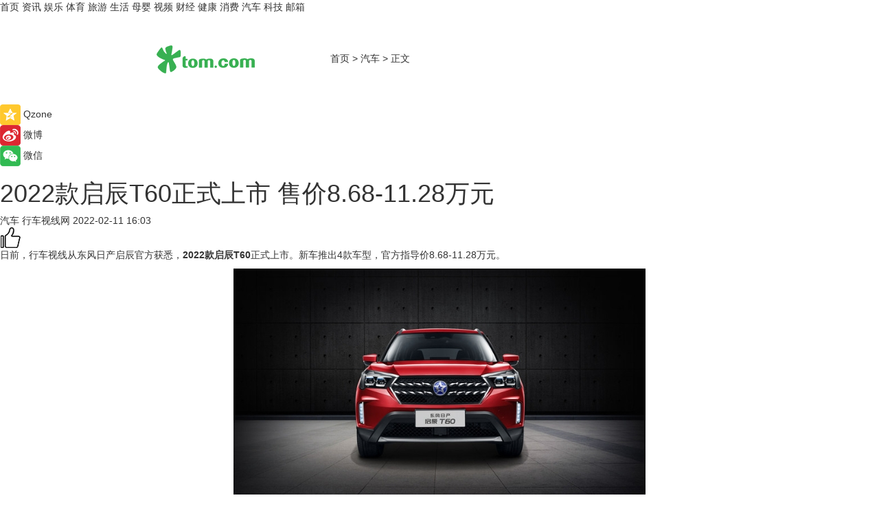

--- FILE ---
content_type: text/html
request_url: https://car.tom.com/202202/1924822668.html
body_size: 8663
content:
<!DOCTYPE html>
<html  lang="zh-CN">

<!-- openCMs sreach -->
<!-- new create by guozhifu 20180607 -->
<!-- new create by guozhifu 20180607 -->

<head>
    <meta http-equiv="Content-Type" content="text/html; charset=UTF-8">
	<meta name="viewport" content="width=device-width, initial-scale=1.0">
    <meta http-equiv="X-UA-Compatible" content="IE=edge,chrome=1" >
    <meta name="referrer" content="unsafe-url" />
	<meta name="robots" content="index, follow">
    <title>2022款启辰T60正式上市 售价8.68-11.28万元_TOM汽车</title><meta name="Description" content="日前，行车视线从东风日产启辰官方获悉，2022款启辰T60正式上市。新车推出4款车型，官方指导价8.68-11.28万元。">
        <meta name="keywords" content="2022款启辰T60,2022款启辰T60外观,2022款启辰T60内饰,2022款启辰T60动力,2022款启辰T60售价">
        <meta name="Imageurl" content="https://imgs.tom.com/auto/202202/1924822668/THUMBNAILB5022E6E778F4872.jpg">
        <meta property="og:type" content="article"/>
        <meta property="og:title" content="2022款启辰T60正式上市 售价8.68-11.28万元"/>
        <meta property="og:description" content="日前，行车视线从东风日产启辰官方获悉，2022款启辰T60正式上市。新车推出4款车型，官方指导价8.68-11.28万元。"/>
        <meta property="og:image" content="https://imgs.tom.com/auto/202202/1924822668/THUMBNAILB5022E6E778F4872.jpg"/>
        <meta property="og:url" content="https://car.tom.com/202202/1924822668.html"/>
        <meta property="og:release_date" content="2022-02-11 16:03"/>
    <meta name="applicable-device" content="pc,mobile">
    <link rel="canonical" href="https://car.tom.com/202202/1924822668.html"/>
  
    <link href="https://www.tom.com/system/modules/my.opencms.news/resources/tom/bootstrap/css/bootstrap.min.css" rel="stylesheet" type="text/css">

     <link href="//www.tom.com/system/modules/my.opencms.news/resources/pc/css/newcontent_auto3.css?v=4" rel="stylesheet" type="text/css">
  

</head>

<body>

<input  type="hidden"  value ="0" id="sltop"/>
<input  type="hidden"  value ="1193" id="jsonid"/>
<input  type="hidden"  value="/auto/" id="category">
<div class="index_nav">
   <div class="index_nav_left">
<a href="//www.tom.com" title="TOM首页" id="shouye">首页</a>
<a href="//news.tom.com" title="TOM资讯" id="news">资讯</a>
<!--<a href="//lookin.tom.com/" title="LOOKin" id="popular">LOOKin</a>-->
<a href="//ent.tom.com" title="TOM娱乐" id="ent" >娱乐</a>
<a href="//sports.tom.com" title="TOM体育" id="sports">体育</a>
<!--<a href="//star.tom.com" title="TOM明星" id="gossip">明星</a>-->
<!--<a href="//fashion.tom.com" title="TOM时尚" id="fashion">时尚</a>-->
<a href="//travel.tom.com" id="travel" title="TOM旅游">旅游</a>
<a href="//life.tom.com" title="TOM生活" id="life">生活</a>
<a href="//baby.tom.com" title="TOM母婴" id="baby">母婴</a>
<!--<a href="//marketing.tom.com" title="TOM营销" id="marketing">营销</a>-->
<!--<a href="//vip.tom.com" title="TOM邮箱" id="mail" target="_blank">邮箱</a>-->
<!--<a href="//biz.tom.com" id="biz" title="TOM商业">商业</a>-->
<a href="//v.tom.com" id="tv" target="_blank" title="TOM视频">视频</a>
<a href="//finance.tom.com" id="finance" title="TOM财经">财经</a>
<a href="//health.tom.com" id="health" title="TOM健康">健康</a>
<!--<a href="//joke.tom.com" id="joke" title="TOM段子">段子</a>-->
<a href="//xiaofei.tom.com" title="TOM消费" id="xiaofei">消费</a>
<a href="//car.tom.com" title="TOM汽车" id="car">汽车</a>
<!--<a href="//www.ule.com" title="TOM购物" target="_blank">购物</a>-->
<a href="//tech.tom.com" title="TOM科技" id="tech">科技</a>
<a href="//vip.tom.com/" title="邮箱" target="_blank" id="vipmail">邮箱</a>
<!-- HOT! -->
</div>
</div>
<div class="content_nav" id="content_nav">
    <div class="content_nav_box">
        <!--二维码-->
        <div id="qrcode" style="width:200px;height:200px;position:fixed;left:50%;top:50%; display:none;margin-left:-100px;margin-top:-100px;">aaa</div>
        <a class="back_arrow" id="back_arrow" href="javascript:history.back(-1)"><img src="https://www.tom.com/system/modules/my.opencms.news/resources/pc/pic/back_arow.png" alt></a>
        <a class="back_hot" id="back_hot" href="javascript:history.back(-1)"><img src="https://www.tom.com/system/modules/my.opencms.news/resources/pc/pic/tom_back.png" alt></a>
        <span class="tom_pc_logo"  href="//www.tom.com"><img src="https://www.tom.com/system/modules/my.opencms.news/resources/pc/pic/tom_pc_logo.png" alt="logo"></span>
        <span class="tom_com_logo"><a href="https://www.tom.com/index2.html"><img src="https://www.tom.com/system/modules/my.opencms.news/resources/tom/tomLogo1.png" alt="logo"></a></span>
        <img class="tom_share" data-toggle="modal" data-target=".bs-example-modal-lg" src="https://www.tom.com/system/modules/my.opencms.news/resources/pc/pic/tom_share.png"  style="display: none;" alt="分享">
        <a class="nav_left01" href="https://www.tom.com" title="网站首页" target="_blank">首页</a>
        <span class="nav_left01">&gt</span>
        <a class="nav_left01" href="https://car.tom.com" title="TOM汽车" target="_blank">汽车</a>
        <span class="nav_left01">&gt</span>
        <span class="nav_left01">正文</span>
        <span class="share_btn" name="sharebtn"  id="sharebtn" onclick="shareopen()"><img src="https://www.tom.com/system/modules/my.opencms.news/resources/pc/pic/share_btn.png"></span>
        <div class="right_search_box" style="display:none;">
            <input value="">
            <span class="search_box_btn"><img src="https://www.tom.com/system/modules/my.opencms.news/resources/pc/pic/search_btn_icon.png" alt></span>
        </div>
    </div>
</div>


<div class="wxAlert" style="display:none;z-index:9999;padding: 15px;border-radius: 3px; width:240px;height:67px;background:rgba(19,23,31,0.8);position:fixed;top:50%;left:50%;margin-top:-33.5px;margin-left:-120px;font-size:15px;color:#fff;">
    <img style="width:10px;height:9.5px;position:absolute;top:5px;right:5px;" src="https://www.tom.com/system/modules/my.opencms.news/resources/pc/pic/wx_close.png" alt>
    点击下方菜单栏  “ <img src="https://www.tom.com/system/modules/my.opencms.news/resources/shareios3.png" class="sharicoimg"  style="width: 27px; height: 27px;vertical-align: middle;" alt> ” 选择 “分享”， 把好文章分享出去!
</div>


<!-- 微信提示 -->
<div class="modal fade " id="wxmyModal" tabindex="-1" role="dialog" aria-labelledby="wxmyModalLabel" aria-hidden="true" >
    <div class="modal-dialog" >
        <img src="https://www.tom.com/system/modules/my.opencms.news/resources/shareios2.png" style="right: 0; float: right; width: 94px;margin-top:30px; margin-right:18px" alt>

        <div class="modal-content amodal-content" style="top: 250px; border:0px; width: 240px;height: 86px;left: 50%; margin-top: -33.5px;margin-left: -120px;font-size: 15px;color: rgb(255, 255, 255);background:rgba(19,23,31,0.8);padding: 4px;box-sizing: content-box;" >
            <button type="button" class="close closea" data-dismiss="modal" aria-hidden="true"  style="color: #fff;font-weight: normal; opacity: 1;">
                &times;
            </button>

            <div class="modal-body" style="padding-top:25px; text-align: center;">
                请点击右上角选择分享，把好文章分享出去
            </div>

        </div>
    </div>
</div>


<!--分享模态框-->
<div class="modal tomShare_modal fade bs-example-modal-lg tomShare_modalbs" tabindex="-1" role="dialog" aria-labelledby="myLargeModalLabel">
    <div style="margin:0;" class="modal-dialog modal-lg" role="document">
        <div class="modal-content">
            <div style="font-size:12px" class="row text-center tomShare_modalbshe">
                <div data-dismiss="modal" class="col-xs-3"  id="pyq">
                    <img src="https://www.tom.com/system/modules/my.opencms.news/resources/pc/pic/tom_pyq.png" alt>
                    <div style="margin-top: 6px;" class="row">
                        <div class="col-xs-12">朋友圈</div>
                    </div>
                </div>
                <div data-dismiss="modal" class="col-xs-3"  id="wx">
                    <img  src="https://www.tom.com/system/modules/my.opencms.news/resources/pc/pic/tom_wechat.png" alt>
                    <div style="margin-top: 6px;" class="row">
                        <div class="col-xs-12">微信好友</div>
                    </div>
                </div>
                <div data-dismiss="modal" class="col-xs-3" id="qzone" onclick="shareToQzone()">
                    <img  src="https://www.tom.com/system/modules/my.opencms.news/resources/pc/pic/tom_space.png" alt>
                    <div style="margin-top: 6px;" class="row">
                        <div class="col-xs-12">QQ空间</div>
                    </div>
                </div>
                <div data-dismiss="modal" class="col-xs-3" id="qq" onclick="shareToQQ()">
                    <img  src="https://www.tom.com/system/modules/my.opencms.news/resources/pc/pic/tom_qq1.png" alt>
                    <div style="margin-top: 6px;" class="row">
                        <div class="col-xs-12">QQ</div>
                    </div>
                </div>
            </div>
            <div  class="row">
                <div data-dismiss="modal"  class="col-xs-12 text-center tomShare_modalfb">
                    取消
                </div>
            </div>
        </div>
    </div>
</div>

<!--文章内容部分-->
<div class="content_body_box">
    <div class="content_body_left" id="content_body_left">
        <div class="scan_box">
            <div class="scan_box_text"></div>
            <div class="scan_box_img" id="scan_box_img"></div>
        </div>
        <div class="left_line"><div class="line_left"></div></div>
        <div class="kongjian_share">
            <span class="kongjian_share_img"><img src="https://www.tom.com/system/modules/my.opencms.news/resources/pc/pic/kongjian_share.png" alt></span>
            <span class="kongjian_share_text">Qzone</span>
        </div>
        <div class="weibo_share">
            <span class="weibo_share_img"><img src="https://www.tom.com/system/modules/my.opencms.news/resources/pc/pic/weibo_share.png" alt></span>
            <span class="weibo_share_text">微博</span>
        </div>
        <div class="weixin_share">
            <span class="weixin_share_img"><img src="https://www.tom.com/system/modules/my.opencms.news/resources/pc/pic/weixin_share.png" alt></span>
            <span class="weixin_share_text">微信</span>
            <span class="weixin_share_scan" id="weixin_share_scan">
                </span>
        </div>
    </div>
    <div class="content_body_center" id="content_body_center">
        <div class="content_news_box">
            <h1 class="news_box_title">2022款启辰T60正式上市 售价8.68-11.28万元</h1>
                <!-- 写下想法弹出框 -->
                <div id="alert_share" style="display:none;border-color:rgba(66,66,66,0.1);background-color:#fff;box-shadow: 4px 7px 9px -8px rgb(66,66,66);color:#000000;font-weight:700;font-size:14px;" class="alert alert-success alert-dismissable fade in">
                    <button style="top: -13px;right: -26px;outline: 0;" type="button" class="close" aria-hidden="true">
                        &times;
                    </button>
                    <img style="width:14px;height:14px;" src="https://www.tom.com/system/modules/my.opencms.news/resources/pc/pic/tom_check.png" alt/>
                    <strong>为推荐给更多人</strong>
                    <strong data-toggle="modal"  class="setdata" data-target=".bs-example-modal-lg" style="color:#31ba52;" >分享写下你的想法></strong>
                </div>
                    
                    <div class="news_box_inforlinre">
                    <div class="news_box_inforlinreab"></div>
                    
                    <div class="news_box_infor">
                    <span class="formtag">汽车</span>
                    <span class="infor_from infor_froma">

                                <span class="infor_from_span" >行车视线网</span>
                                    </span>
                    <span class="infor_time">
                            2022-02-11 16:03</span>
                    <!--点赞新样式-->
                    <div class="tom_fabulous tom_fabulousa" data-filtered="filtered">
                        <div class="tom_fabulousdiv" id="m_like" data-filtered="filtered">
                            <img class="tom_fabulousimg" src="https://www.tom.com/system/modules/my.opencms.news/resources/tom/phone_noclick.png" alt><span class="tom_fabulousspan" id="num"></span>
                        </div>

                    </div>

                </div>
                <div class="news_box_text">
                    <html>
 <head></head>
 <body>
  <p>日前，行车视线从东风日产启辰官方获悉，<strong>2022款启辰T60</strong>正式上市。新车推出4款车型，官方指导价8.68-11.28万元。</p> 
  <center>
   <img src="https://imgs.tom.com/auto/202202/1924822668/CONTENT93095e4ae5547fda.jpg" alt="2022款启辰T60正式上市 售价8.68-11.28万元">
  </center>
  <center>
   <img src="https://imgs.tom.com/auto/202202/1924822668/CONTENT1582f0f873389325.jpg" alt="2022款启辰T60正式上市 售价8.68-11.28万元">
  </center>
  <center>
   <img src="https://imgs.tom.com/auto/202202/1924822668/CONTENT69ca22fab475694d.jpg" alt="2022款启辰T60正式上市 售价8.68-11.28万元">
  </center> 
  <p><strong>外观</strong>方面，作为年款车型，新款T60延续了现款车型的整体设计与造型。具体来看，新车前脸为六边形格栅，内部为黑色中网+双幅镀铬条，观感时尚、大气。往下来看，新车前包围提供了梯形进气口，下方为银色护板，颇有越野气息。</p> 
  <center>
   <img src="https://imgs.tom.com/auto/202202/1924822668/CONTENTbef3f8a1cd12e799.jpg" alt="2022款启辰T60正式上市 售价8.68-11.28万元">
  </center>
  <center>
   <img src="https://imgs.tom.com/auto/202202/1924822668/CONTENT11d73d943589d006.jpg" alt="2022款启辰T60正式上市 售价8.68-11.28万元">
  </center> 
  <p><strong>内饰</strong>方面，新车提供液晶仪表、悬浮式中控屏、多功能方向盘、全景天窗等。<strong>动力</strong>方面，新车继续搭载1.6L自然吸气发动机，最大功率为126马力，最大扭矩为154牛·米。传动系统方面，新车匹配CVT无级变速箱或5速手动变速箱。</p> 
  <p>&nbsp;</p>
 </body>
</html></div>
                 </div>
                 
                 <div class="news_box_banner_pc1" style="margin-top: 10px;margin-bottom: 20px;">
                    <a class="a_img_border" href="//game.tom.com?pop=1" rel="nofollow"  ><img src="https://www.tom.com/system/modules/my.opencms.news/resources/pc/pic/banner/tem_pc1.jpg" alt/>
                    <div class="guanggao">
                        广告
                    </div></a>
                </div>
                
                <div class="news_box_operation">
                
                    <span id="adright" style="color: #ffffff;display:none">0</span>
                    <div class="news_box_report news_box_reporta"><a href="https://www.tom.com/partner/jubao.html" target="_blank"  rel="nofollow"  >举报</a></div>
                    <span class="infor_author">责任编辑：
                            吉熟</span>
                        
                        <div style="margin-top: 50px;text-align: center;" class="pcmozan">
                            <div style="display: inline-block;" id="pc_like">
                            <img src="https://www.tom.com/system/modules/my.opencms.news/resources/pc/pic/pc_noclick.png" alt>
                            <p style="margin-top: 10px;" id="num"></p>
                        </div>
                    </div>
                </div>
                
                <div class="news_box_operation_m" style="text-align:right;font-size:13px;color:#999999;margin-bottom:20px;">
                    责任编辑：
                    吉熟<div style="margin-top: 40px;text-align: center;margin-bottom: 33px;" class="mfooterzan">
                        <div style="display: inline-block; border: 1px solid #c5c5c5; border-radius: 51px; padding: 5px; min-width: 134px; font-size: 16px; cursor: pointer; color: #4f5054;" id="m_like">
                            <img style="vertical-align: middle;width: 20px;" src="https://www.tom.com/system/modules/my.opencms.news/resources/tom/phone_noclick.png" alt><span style="margin-top: 10px;vertical-align: middle;padding-left: 5px;" id="num">赞</span>
                        </div>

                    </div>

                </div>
            <!-- app分享-->
            <div class="news_box_share" id="news_box_share">
                <div id="sharetxt" class="share_title" >
                    <span>————</span>&nbsp;&nbsp;&nbsp;&nbsp;分享到&nbsp;&nbsp;&nbsp;&nbsp;<span>————</span>
                </div>
                <div id="sharebtn4" class="contect_share">
                    <div class="share_platform">
                        <div class="share_weixin"><a id="wx" onclick="shareToWx()">
                            <div><img src="https://www.tom.com/system/modules/my.opencms.news/resources/pc/pic/weixin3.png" alt></div>
                            <div class="share_text">微信好友</div>
                        </a>
                        </div>
                        <div class="share_quan"><a id="pyq" onclick="shareToWxpyq()">
                            <div><img src="https://www.tom.com/system/modules/my.opencms.news/resources/pc/pic/quan3.png" alt></div>
                            <div class="share_text">朋友圈</div>
                        </a>
                        </div>
                        <div class="share_qq"><a id="qq" onclick="shareToQQ()">
                            <div><img src="https://www.tom.com/system/modules/my.opencms.news/resources/pc/pic/QQ3.png" alt></div>
                            <div class="share_text">QQ好友</div>
                        </a>
                        </div>
                        <div class="share_kongjian"><a id="qzone" onclick="shareToQzone()">
                            <div><img src="https://www.tom.com/system/modules/my.opencms.news/resources/pc/pic/kongjian3.png" alt></div>
                            <div class="share_text">QQ空间</div>
                        </a>
                        </div>
                        <script id="app" type="text/javascript"></script>
                    </div>
                </div>
            </div>
            <div class="news_box_banner_pc"></div>
        </div>
        <div class="news_box_banner_phone">
            <!--<img src="/system/modules/my.opencms.news/resources/pc/pic/news_banner2.jpg">-->
        </div>
   
        <div class="shoujiline"></div>
        <div class="shouji">
            <div class="pic_news_title">
                    <span class="mrelation_titlespanicom">&nbsp;</span>
                    <span class="mrelation_titlespan">相关推荐</span>
                </div>
                <div class='three_image_news'>        <a href='//news.tom.com/202511/4809072842.html'>            <div class='news_title'>旗舰新品上市 | T60净菌卫士 女性生理期特护 </div>            <div class='news_pic3'>                <img class='pic1 lazy'  src='//www.tom.com/system/modules/my.opencms.news/resources/pc/pic/tom_lazy.png'  data-original='https://imgs.tom.com/whyz/202511/4809072842/THUMBNAILdd505860a9618f4d.jpg' alt='旗舰新品上市 | T60净菌卫士 女性生理期特护 '>                <img class='pic2 lazy'  src='//www.tom.com/system/modules/my.opencms.news/resources/pc/pic/tom_lazy.png'  data-original='https://imgs.tom.com/whyz/202511/4809072842/THUMBNAIL6a232538acf8e0dd.jpg' alt='旗舰新品上市 | T60净菌卫士 女性生理期特护 '>                <img class='pic2 lazy' src='//www.tom.com/system/modules/my.opencms.news/resources/pc/pic/tom_lazy.png'   data-original='https://imgs.tom.com/whyz/202511/4809072842/THUMBNAIL6a96c4068cdd2bba.jpg' alt='旗舰新品上市 | T60净菌卫士 女性生理期特护 '>            </div>        </a>        <div class='news_infor'>            <div class='source'>                <span>TOM</span>            </div>            <span class='push_time'>11-24 15:15</span>        </div>    </div><div class='three_image_news'>        <a href='//news.tom.com/202511/4809546395.html'>            <div class='news_title'>逸安启超充登陆广州车展 联合奔驰宝马打造满电出行新范式 </div>            <div class='news_pic3'>                <img class='pic1 lazy'  src='//www.tom.com/system/modules/my.opencms.news/resources/pc/pic/tom_lazy.png'  data-original='https://imgs.tom.com/whyz/202511/4809546395/THUMBNAIL8e7c7ca860c26d8c.jpg' alt='逸安启超充登陆广州车展 联合奔驰宝马打造满电出行新范式 '>                <img class='pic2 lazy'  src='//www.tom.com/system/modules/my.opencms.news/resources/pc/pic/tom_lazy.png'  data-original='https://imgs.tom.com/whyz/202511/4809546395/THUMBNAILc806b9ecd5b03af9.jpg' alt='逸安启超充登陆广州车展 联合奔驰宝马打造满电出行新范式 '>                <img class='pic2 lazy' src='//www.tom.com/system/modules/my.opencms.news/resources/pc/pic/tom_lazy.png'   data-original='https://imgs.tom.com/whyz/202511/4809546395/THUMBNAILb936f30b9a19a116.jpg' alt='逸安启超充登陆广州车展 联合奔驰宝马打造满电出行新范式 '>            </div>        </a>        <div class='news_infor'>            <div class='source'>                <span>TOM</span>            </div>            <span class='push_time'>11-24 14:49</span>        </div>    </div><div class='three_image_news'>        <a href='//news.tom.com/202511/4009047078.html'>            <div class='news_title'>技术为基 体验为本，逸安启以技术与服务双轮驱动超充产业新生态 </div>            <div class='news_pic3'>                <img class='pic1 lazy'  src='//www.tom.com/system/modules/my.opencms.news/resources/pc/pic/tom_lazy.png'  data-original='https://imgs.tom.com/whyz/202511/4009047078/THUMBNAILd592df1a8edb9e66.jpg' alt='技术为基 体验为本，逸安启以技术与服务双轮驱动超充产业新生态 '>                <img class='pic2 lazy'  src='//www.tom.com/system/modules/my.opencms.news/resources/pc/pic/tom_lazy.png'  data-original='https://imgs.tom.com/whyz/202511/4009047078/THUMBNAILc08fb1349d649bdb.jpg' alt='技术为基 体验为本，逸安启以技术与服务双轮驱动超充产业新生态 '>                <img class='pic2 lazy' src='//www.tom.com/system/modules/my.opencms.news/resources/pc/pic/tom_lazy.png'   data-original='https://imgs.tom.com/whyz/202511/4009047078/THUMBNAILd26f36efc0c86e9a.jpg' alt='技术为基 体验为本，逸安启以技术与服务双轮驱动超充产业新生态 '>            </div>        </a>        <div class='news_infor'>            <div class='source'>                <span>TOM</span>            </div>            <span class='push_time'>11-26 12:11</span>        </div>    </div><div class='three_image_news'>        <a href='//baby.tom.com/202511/4537274043.html'>            <div class='news_title'>轻敏宝宝选奶粉难？宜品蓓康僖启铂成羊奶粉推荐优选产品 </div>            <div class='news_pic3'>                <img class='pic1 lazy'  src='//www.tom.com/system/modules/my.opencms.news/resources/pc/pic/tom_lazy.png'  data-original='https://imgs.tom.com/whyz/202511/4537274043/THUMBNAIL3b6911defd732306.jpg' alt='轻敏宝宝选奶粉难？宜品蓓康僖启铂成羊奶粉推荐优选产品 '>                <img class='pic2 lazy'  src='//www.tom.com/system/modules/my.opencms.news/resources/pc/pic/tom_lazy.png'  data-original='https://imgs.tom.com/whyz/202511/4537274043/THUMBNAILf43c1c3c35947c97.jpg' alt='轻敏宝宝选奶粉难？宜品蓓康僖启铂成羊奶粉推荐优选产品 '>                <img class='pic2 lazy' src='//www.tom.com/system/modules/my.opencms.news/resources/pc/pic/tom_lazy.png'   data-original='https://imgs.tom.com/whyz/202511/4537274043/THUMBNAILbbca557d2f76989d.jpeg' alt='轻敏宝宝选奶粉难？宜品蓓康僖启铂成羊奶粉推荐优选产品 '>            </div>        </a>        <div class='news_infor'>            <div class='source'>                <span>TOM</span>            </div>            <span class='push_time'>11-21 11:18</span>        </div>    </div><div class='three_image_news'>        <a href='//news.tom.com/202511/4019988127.html'>            <div class='news_title'>鎏金供销迎客来 红色昌都启新程——昌都市供销大集正式开市</div>            <div class='news_pic3'>                <img class='pic1 lazy'  src='//www.tom.com/system/modules/my.opencms.news/resources/pc/pic/tom_lazy.png'  data-original='https://imgs.tom.com/whyz/202511/4019988127/THUMBNAIL9409d3109c375f2b.jpeg' alt='鎏金供销迎客来 红色昌都启新程——昌都市供销大集正式开市'>                <img class='pic2 lazy'  src='//www.tom.com/system/modules/my.opencms.news/resources/pc/pic/tom_lazy.png'  data-original='https://imgs.tom.com/whyz/202511/4019988127/THUMBNAIL3bd1d1f63a95c0db.jpeg' alt='鎏金供销迎客来 红色昌都启新程——昌都市供销大集正式开市'>                <img class='pic2 lazy' src='//www.tom.com/system/modules/my.opencms.news/resources/pc/pic/tom_lazy.png'   data-original='https://imgs.tom.com/whyz/202511/4019988127/THUMBNAILe90eee6c60bef113.jpeg' alt='鎏金供销迎客来 红色昌都启新程——昌都市供销大集正式开市'>            </div>        </a>        <div class='news_infor'>            <div class='source'>                <span>TOM</span>            </div>            <span class='push_time'>11-15 14:14</span>        </div>    </div></div>
        
        <div class="recommend_text">
            <div class="relation_title" id="list-container">
                <span style=""  class="relation_titlespanico">&nbsp;</span>
                <span style="" class="relation_titlespan">热点精选 </span>
            </div>

            <div class='item-container item-none item-noneb'><div class='divh4'><a target='_blank' href='//travel.tom.com/202511/4121483308.html'>哈尔滨冰雪婚礼背后的四季沐歌空气能，正在向下扎根、向上生长</a></div><ul><li class='item-center'><a class='a_img_border' target='_blank' href='//travel.tom.com/202511/4121483308.html'><img class='item-img lazy '   src='//www.tom.com/system/modules/my.opencms.news/resources/pc/pic/tom_lazy.png'   data-original='https://imgs.tom.com/whyz/202511/4121483308/THUMBNAILfb634627120ea20f.jpg' alt='哈尔滨冰雪婚礼背后的四季沐歌空气能，正在向下扎根、向上生长'></a></li><li class='item-center'><a class='a_img_border' target='_blank' href='//travel.tom.com/202511/4121483308.html'><img class='item-img lazy '   src='//www.tom.com/system/modules/my.opencms.news/resources/pc/pic/tom_lazy.png'   data-original='https://imgs.tom.com/whyz/202511/4121483308/THUMBNAILb95df07b67504df3.jpg' alt='哈尔滨冰雪婚礼背后的四季沐歌空气能，正在向下扎根、向上生长'></a></li><li class='item-center'><a class='a_img_border' target='_blank' href='//travel.tom.com/202511/4121483308.html'><img class='item-img lazy '   src='//www.tom.com/system/modules/my.opencms.news/resources/pc/pic/tom_lazy.png'   data-original='https://imgs.tom.com/whyz/202511/4121483308/THUMBNAILc34f98e63eb5781e.jpg' alt='哈尔滨冰雪婚礼背后的四季沐歌空气能，正在向下扎根、向上生长'></a></li></ul><div class='item-bottom'><p class='soddd'><a href=http://www.tom.com target='_blank' rel='nofollow' class='source_text'>TOM</a><span class='publish-time publish-timepc'>2025-11-27 21:11</span><span class='publish-time publish-timemb'>11-27 21:11</span></p></div></div><div class='item-container item-none item-noned'><ul class='tem-nonere'><li class='item-left'><a  class='a_img_border'  target='_blank' href='//news.tom.com/202511/4121661149.html'><img class='item-img lazy '   src='//www.tom.com/system/modules/my.opencms.news/resources/pc/pic/tom_lazy.png'  data-original='https://imgs.tom.com/whyz/202511/4121661149/THUMBNAIL97cbccd2e2399a3f.jpg' alt='鸿蒙星光盛典先导片《在一起》背后，是开源鸿蒙连接万物的数字“同心圆”'></a></li><li class='item-right'><div class='divh4'><a target='_blank' href='//news.tom.com/202511/4121661149.html'>鸿蒙星光盛典先导片《在一起》背后，是开源鸿蒙连接万物的数字“同心圆”</a></div><p class='soddd'><a href=http://www.tom.com target='_blank' rel='nofollow' class='source_text'>TOM</a><span class='publish-time publish-timepc'>2025-11-27 21:10</span><span class='publish-time publish-timemb'>11-27 21:10</span></p></li></ul></div><div class='item-container item-none item-noneb'><div class='divh4'><a target='_blank' href='//news.tom.com/202511/4120895125.html'>科技相伴，悦享银龄——梦社区银龄数字素养焕新行动成果展示活动温暖落幕！</a></div><ul><li class='item-center'><a class='a_img_border' target='_blank' href='//news.tom.com/202511/4120895125.html'><img class='item-img lazy '   src='//www.tom.com/system/modules/my.opencms.news/resources/pc/pic/tom_lazy.png'   data-original='https://imgs.tom.com/whyz/202511/4120895125/THUMBNAIL4580332dde1e0f47.jpg' alt='科技相伴，悦享银龄——梦社区银龄数字素养焕新行动成果展示活动温暖落幕！'></a></li><li class='item-center'><a class='a_img_border' target='_blank' href='//news.tom.com/202511/4120895125.html'><img class='item-img lazy '   src='//www.tom.com/system/modules/my.opencms.news/resources/pc/pic/tom_lazy.png'   data-original='https://imgs.tom.com/whyz/202511/4120895125/THUMBNAIL977496c8fff1e757.jpg' alt='科技相伴，悦享银龄——梦社区银龄数字素养焕新行动成果展示活动温暖落幕！'></a></li><li class='item-center'><a class='a_img_border' target='_blank' href='//news.tom.com/202511/4120895125.html'><img class='item-img lazy '   src='//www.tom.com/system/modules/my.opencms.news/resources/pc/pic/tom_lazy.png'   data-original='https://imgs.tom.com/whyz/202511/4120895125/THUMBNAILce73a47a92d21c19.jpg' alt='科技相伴，悦享银龄——梦社区银龄数字素养焕新行动成果展示活动温暖落幕！'></a></li></ul><div class='item-bottom'><p class='soddd'><a href=http://www.tom.com target='_blank' rel='nofollow' class='source_text'>TOM</a><span class='publish-time publish-timepc'>2025-11-27 21:09</span><span class='publish-time publish-timemb'>11-27 21:09</span></p></div></div><div class='item-container item-none item-noneb'><div class='divh4'><a target='_blank' href='//news.tom.com/202511/4119384033.html'>无糖的奶粉中老年选哪款？这几款覆盖不同健康需求</a></div><ul><li class='item-center'><a class='a_img_border' target='_blank' href='//news.tom.com/202511/4119384033.html'><img class='item-img lazy '   src='//www.tom.com/system/modules/my.opencms.news/resources/pc/pic/tom_lazy.png'   data-original='https://imgs.tom.com/whyz/202511/4119384033/THUMBNAIL6da819747f762967.jpg' alt='无糖的奶粉中老年选哪款？这几款覆盖不同健康需求'></a></li><li class='item-center'><a class='a_img_border' target='_blank' href='//news.tom.com/202511/4119384033.html'><img class='item-img lazy '   src='//www.tom.com/system/modules/my.opencms.news/resources/pc/pic/tom_lazy.png'   data-original='https://imgs.tom.com/whyz/202511/4119384033/THUMBNAIL28d594b975890997.jpg' alt='无糖的奶粉中老年选哪款？这几款覆盖不同健康需求'></a></li><li class='item-center'><a class='a_img_border' target='_blank' href='//news.tom.com/202511/4119384033.html'><img class='item-img lazy '   src='//www.tom.com/system/modules/my.opencms.news/resources/pc/pic/tom_lazy.png'   data-original='https://imgs.tom.com/whyz/202511/4119384033/THUMBNAILa6047b4610601777.jpg' alt='无糖的奶粉中老年选哪款？这几款覆盖不同健康需求'></a></li></ul><div class='item-bottom'><p class='soddd'><a href=http://www.tom.com target='_blank' rel='nofollow' class='source_text'>TOM</a><span class='publish-time publish-timepc'>2025-11-27 21:06</span><span class='publish-time publish-timemb'>11-27 21:06</span></p></div></div><div class='item-container item-none item-noneb'><div class='divh4'><a target='_blank' href='//tech.tom.com/202511/4117275377.html'>华为小艺亮相央视总台《2025科创大会》，打造Agent时代人机交互新范式 </a></div><ul><li class='item-center'><a class='a_img_border' target='_blank' href='//tech.tom.com/202511/4117275377.html'><img class='item-img lazy '   src='//www.tom.com/system/modules/my.opencms.news/resources/pc/pic/tom_lazy.png'   data-original='https://imgs.tom.com/whyz/202511/4117275377/THUMBNAIL8724590bd89ca12a.jpeg' alt='华为小艺亮相央视总台《2025科创大会》，打造Agent时代人机交互新范式 '></a></li><li class='item-center'><a class='a_img_border' target='_blank' href='//tech.tom.com/202511/4117275377.html'><img class='item-img lazy '   src='//www.tom.com/system/modules/my.opencms.news/resources/pc/pic/tom_lazy.png'   data-original='https://imgs.tom.com/whyz/202511/4117275377/THUMBNAIL1de55e58c62b343e.jpeg' alt='华为小艺亮相央视总台《2025科创大会》，打造Agent时代人机交互新范式 '></a></li><li class='item-center'><a class='a_img_border' target='_blank' href='//tech.tom.com/202511/4117275377.html'><img class='item-img lazy '   src='//www.tom.com/system/modules/my.opencms.news/resources/pc/pic/tom_lazy.png'   data-original='https://imgs.tom.com/whyz/202511/4117275377/THUMBNAILda5791045ddbbeef.jpeg' alt='华为小艺亮相央视总台《2025科创大会》，打造Agent时代人机交互新范式 '></a></li></ul><div class='item-bottom'><p class='soddd'><a href=http://www.tom.com target='_blank' rel='nofollow' class='source_text'>TOM</a><span class='publish-time publish-timepc'>2025-11-27 18:09</span><span class='publish-time publish-timemb'>11-27 18:09</span></p></div></div><div class='item-container item-none item-noneb'><div class='divh4'><a target='_blank' href='//news.tom.com/202511/4116262044.html'>从优品推荐到要点总结，揭秘婴幼儿奶粉哪家好 </a></div><ul><li class='item-center'><a class='a_img_border' target='_blank' href='//news.tom.com/202511/4116262044.html'><img class='item-img lazy '   src='//www.tom.com/system/modules/my.opencms.news/resources/pc/pic/tom_lazy.png'   data-original='https://imgs.tom.com/whyz/202511/4116262044/THUMBNAILcce9201eb3d870e8.jpg' alt='从优品推荐到要点总结，揭秘婴幼儿奶粉哪家好 '></a></li><li class='item-center'><a class='a_img_border' target='_blank' href='//news.tom.com/202511/4116262044.html'><img class='item-img lazy '   src='//www.tom.com/system/modules/my.opencms.news/resources/pc/pic/tom_lazy.png'   data-original='https://imgs.tom.com/whyz/202511/4116262044/THUMBNAILdd85bad7328b7d2d.jpg' alt='从优品推荐到要点总结，揭秘婴幼儿奶粉哪家好 '></a></li><li class='item-center'><a class='a_img_border' target='_blank' href='//news.tom.com/202511/4116262044.html'><img class='item-img lazy '   src='//www.tom.com/system/modules/my.opencms.news/resources/pc/pic/tom_lazy.png'   data-original='https://imgs.tom.com/whyz/202511/4116262044/THUMBNAIL0f7768685d39ab11.jpg' alt='从优品推荐到要点总结，揭秘婴幼儿奶粉哪家好 '></a></li></ul><div class='item-bottom'><p class='soddd'><a href=http://www.tom.com target='_blank' rel='nofollow' class='source_text'>TOM</a><span class='publish-time publish-timepc'>2025-11-27 17:53</span><span class='publish-time publish-timemb'>11-27 17:53</span></p></div></div><div class='item-container item-none item-noneb'><div class='divh4'><a target='_blank' href='//news.tom.com/202511/4116327301.html'>安科生物（上海）创新研究院揭牌，以创新体系与产业链布局赋能生物医药产业高质量发展 </a></div><ul><li class='item-center'><a class='a_img_border' target='_blank' href='//news.tom.com/202511/4116327301.html'><img class='item-img lazy '   src='//www.tom.com/system/modules/my.opencms.news/resources/pc/pic/tom_lazy.png'   data-original='https://imgs.tom.com/whyz/202511/4116327301/THUMBNAIL026f966f8bc616c3.jpg' alt='安科生物（上海）创新研究院揭牌，以创新体系与产业链布局赋能生物医药产业高质量发展 '></a></li><li class='item-center'><a class='a_img_border' target='_blank' href='//news.tom.com/202511/4116327301.html'><img class='item-img lazy '   src='//www.tom.com/system/modules/my.opencms.news/resources/pc/pic/tom_lazy.png'   data-original='https://imgs.tom.com/whyz/202511/4116327301/THUMBNAIL1a7ff49ff392b9fa.jpg' alt='安科生物（上海）创新研究院揭牌，以创新体系与产业链布局赋能生物医药产业高质量发展 '></a></li><li class='item-center'><a class='a_img_border' target='_blank' href='//news.tom.com/202511/4116327301.html'><img class='item-img lazy '   src='//www.tom.com/system/modules/my.opencms.news/resources/pc/pic/tom_lazy.png'   data-original='https://imgs.tom.com/whyz/202511/4116327301/THUMBNAILcfdd0ef982da5d76.jpg' alt='安科生物（上海）创新研究院揭牌，以创新体系与产业链布局赋能生物医药产业高质量发展 '></a></li></ul><div class='item-bottom'><p class='soddd'><a href=http://www.tom.com target='_blank' rel='nofollow' class='source_text'>TOM</a><span class='publish-time publish-timepc'>2025-11-27 17:52</span><span class='publish-time publish-timemb'>11-27 17:52</span></p></div></div><div class='item-container item-none item-noneb'><div class='divh4'><a target='_blank' href='//news.tom.com/202511/4115585464.html'>家居卖场里买名车？红星美凯龙西安至尊Mall玩转“车居一体” </a></div><ul><li class='item-center'><a class='a_img_border' target='_blank' href='//news.tom.com/202511/4115585464.html'><img class='item-img lazy '   src='//www.tom.com/system/modules/my.opencms.news/resources/pc/pic/tom_lazy.png'   data-original='https://imgs.tom.com/whyz/202511/4115585464/THUMBNAILf2e9030607d161e6.jpg' alt='家居卖场里买名车？红星美凯龙西安至尊Mall玩转“车居一体” '></a></li><li class='item-center'><a class='a_img_border' target='_blank' href='//news.tom.com/202511/4115585464.html'><img class='item-img lazy '   src='//www.tom.com/system/modules/my.opencms.news/resources/pc/pic/tom_lazy.png'   data-original='https://imgs.tom.com/whyz/202511/4115585464/THUMBNAIL7aecd7049edda737.jpg' alt='家居卖场里买名车？红星美凯龙西安至尊Mall玩转“车居一体” '></a></li><li class='item-center'><a class='a_img_border' target='_blank' href='//news.tom.com/202511/4115585464.html'><img class='item-img lazy '   src='//www.tom.com/system/modules/my.opencms.news/resources/pc/pic/tom_lazy.png'   data-original='https://imgs.tom.com/whyz/202511/4115585464/THUMBNAIL6e4e2c86dc7d6166.jpg' alt='家居卖场里买名车？红星美凯龙西安至尊Mall玩转“车居一体” '></a></li></ul><div class='item-bottom'><p class='soddd'><a href=http://www.tom.com target='_blank' rel='nofollow' class='source_text'>TOM</a><span class='publish-time publish-timepc'>2025-11-27 17:38</span><span class='publish-time publish-timemb'>11-27 17:38</span></p></div></div></div>

         <div class="newdixian">
        人家也是有底线的啦~
    </div>

    </div>
    <div class="big_line2"></div>

    
    <div class="content_body_right" id="content_body_right">

        <div class="body_right_banner" id="body_right_banner"><div class="guanggao" style="display:none">广告</div>
        </div>
        <div class="recommend_pic_news" id="recommend_pic_news">
            <div class="pic_news_title">相关推荐</div>

            <div class='pic_news01'><a href='//news.tom.com/202511/4809072842.html' target='_blank' title='旗舰新品上市 | T60净菌卫士 女性生理期特护 '><img src='https://imgs.tom.com/whyz/202511/4809072842/THUMBNAILdd505860a9618f4d.jpg' width='270' height='152' alt><p class='pic_news01_title'>旗舰新品上市 | T60净菌卫士 女性生理期特护 </p></a></div><div class='friend_line'></div><div class='pic_news01'><a href='//news.tom.com/202511/4809546395.html' target='_blank' title='逸安启超充登陆广州车展 联合奔驰宝马打造满电出行新范式 '><img src='https://imgs.tom.com/whyz/202511/4809546395/THUMBNAIL8e7c7ca860c26d8c.jpg' width='270' height='152' alt><p class='pic_news01_title'>逸安启超充登陆广州车展 联合奔驰宝马打造满电出行新范式 </p></a></div><div class='friend_line'></div><div class='pic_news01'><a href='//news.tom.com/202511/4009047078.html' target='_blank' title='技术为基 体验为本，逸安启以技术与服务双轮驱动超充产业新生态 '><img src='https://imgs.tom.com/whyz/202511/4009047078/THUMBNAILd592df1a8edb9e66.jpg' width='270' height='152' alt><p class='pic_news01_title'>技术为基 体验为本，逸安启以技术与服务双轮驱动超充产业新生态 </p></a></div><div class='friend_line'></div><div class='pic_news01'><a href='//baby.tom.com/202511/4537274043.html' target='_blank' title='轻敏宝宝选奶粉难？宜品蓓康僖启铂成羊奶粉推荐优选产品 '><img src='https://imgs.tom.com/whyz/202511/4537274043/THUMBNAIL3b6911defd732306.jpg' width='270' height='152' alt><p class='pic_news01_title'>轻敏宝宝选奶粉难？宜品蓓康僖启铂成羊奶粉推荐优选产品 </p></a></div><div class='friend_line'></div><div class='pic_news01'><a href='//news.tom.com/202511/4019988127.html' target='_blank' title='鎏金供销迎客来 红色昌都启新程——昌都市供销大集正式开市'><img src='https://imgs.tom.com/whyz/202511/4019988127/THUMBNAIL9409d3109c375f2b.jpeg' width='270' height='152' alt><p class='pic_news01_title'>鎏金供销迎客来 红色昌都启新程——昌都市供销大集正式开市</p></a></div><div class='friend_line'></div></div>
        <div id="makeline"></div>
        <input type='hidden' id="markvalue"/>
        <div class="body_right_banner" id="body_right_bottom_banner"><div class="guanggao">广告</div>
        </div>

    </div>
    <span  id="back_top"></span>
    <span class="ina_fhdb" id="ina_fhdb"><img src="//www.tom.com/system/modules/my.opencms.news/resources/tom/fhdb1.png" alt></span>
</div>
<!--  内容页底部信息-->
<div class="content_bottom_box">
<div class="content_bottom">
<div class="content_bottom_line"></div>
<div class="content_bottom1">
<a href="http://www.tomgroup.com/chs/" target="_blank" rel="nofollow">TOM集团</a>
<a href="//www.tom.com/partner/adserver.html" target="_blank" rel="nofollow">广告服务</a>
<a href="//www.tom.com/partner/jointom.html" target="_blank" rel="nofollow">加入TOM</a>
</div>
<div class="content_bottom2">Copyright © 2018 TOM.COM Corporation, All Rights Reserved 新飞网版权所有</div>
</div>
</div>




  <script src="//www.tom.com/system/modules/my.opencms.news/resources/tom/pc/js/jquery-3.2.1.min.js"></script> 
  <script src="//www.tom.com/system/modules/my.opencms.news/resources/pc/minjs/jquery.cookie.min.js"></script> 
   <script src="//www.tom.com/system/modules/my.opencms.news/resources/pc/js/jquery.lazyload.js"></script>
      <script src="//www.tom.com/system/modules/my.opencms.news/resources/pc/js/in_content_auto_nav.js"></script>
   <script src="//www.tom.com/system/modules/my.opencms.news/resources/pc/js/in_content_auto.js?v=9"></script>
   <script type="text/javascript" src="https://www.tom.com/system/modules/my.opencms.news/resources/pc/js/qrcode.min.js"></script>		
	<!-- 统计代码压缩  --><script src="//www.tom.com/system/modules/my.opencms.news/resources/pc/minjs/get_track.min.js"></script>
  <script src="//www.tom.com/system/modules/my.opencms.news/resources/tom/test/js/bootstrap.min.js" charset="utf-8"></script> 

<script>

$(function(){
	  $(".lazy").lazyload({effect: "fadeIn"});
})
</script>
</body>
</html>
